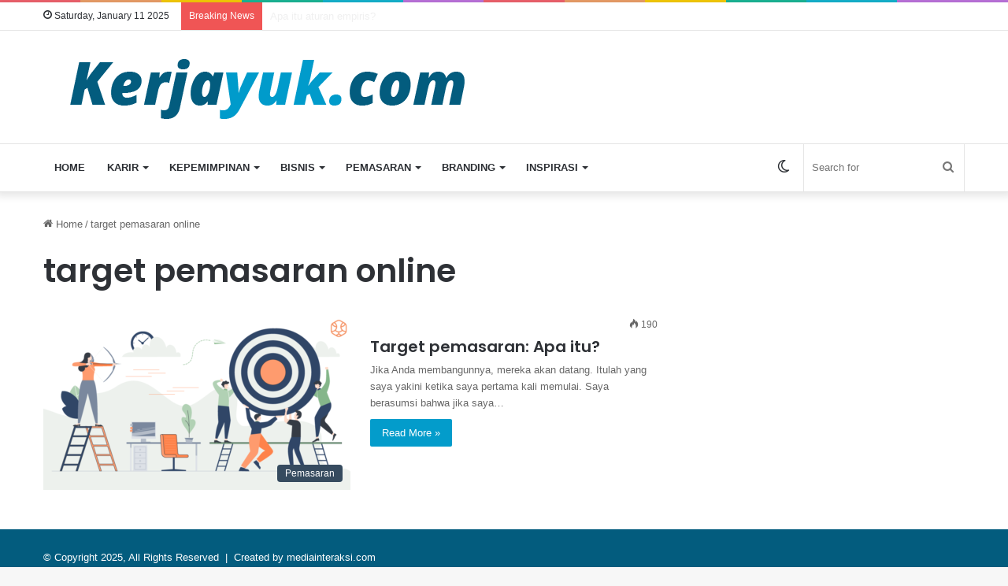

--- FILE ---
content_type: text/html; charset=utf-8
request_url: https://www.google.com/recaptcha/api2/aframe
body_size: 248
content:
<!DOCTYPE HTML><html><head><meta http-equiv="content-type" content="text/html; charset=UTF-8"></head><body><script nonce="lLIC5i4VcsinuBRUawcm0Q">/** Anti-fraud and anti-abuse applications only. See google.com/recaptcha */ try{var clients={'sodar':'https://pagead2.googlesyndication.com/pagead/sodar?'};window.addEventListener("message",function(a){try{if(a.source===window.parent){var b=JSON.parse(a.data);var c=clients[b['id']];if(c){var d=document.createElement('img');d.src=c+b['params']+'&rc='+(localStorage.getItem("rc::a")?sessionStorage.getItem("rc::b"):"");window.document.body.appendChild(d);sessionStorage.setItem("rc::e",parseInt(sessionStorage.getItem("rc::e")||0)+1);localStorage.setItem("rc::h",'1769146634383');}}}catch(b){}});window.parent.postMessage("_grecaptcha_ready", "*");}catch(b){}</script></body></html>